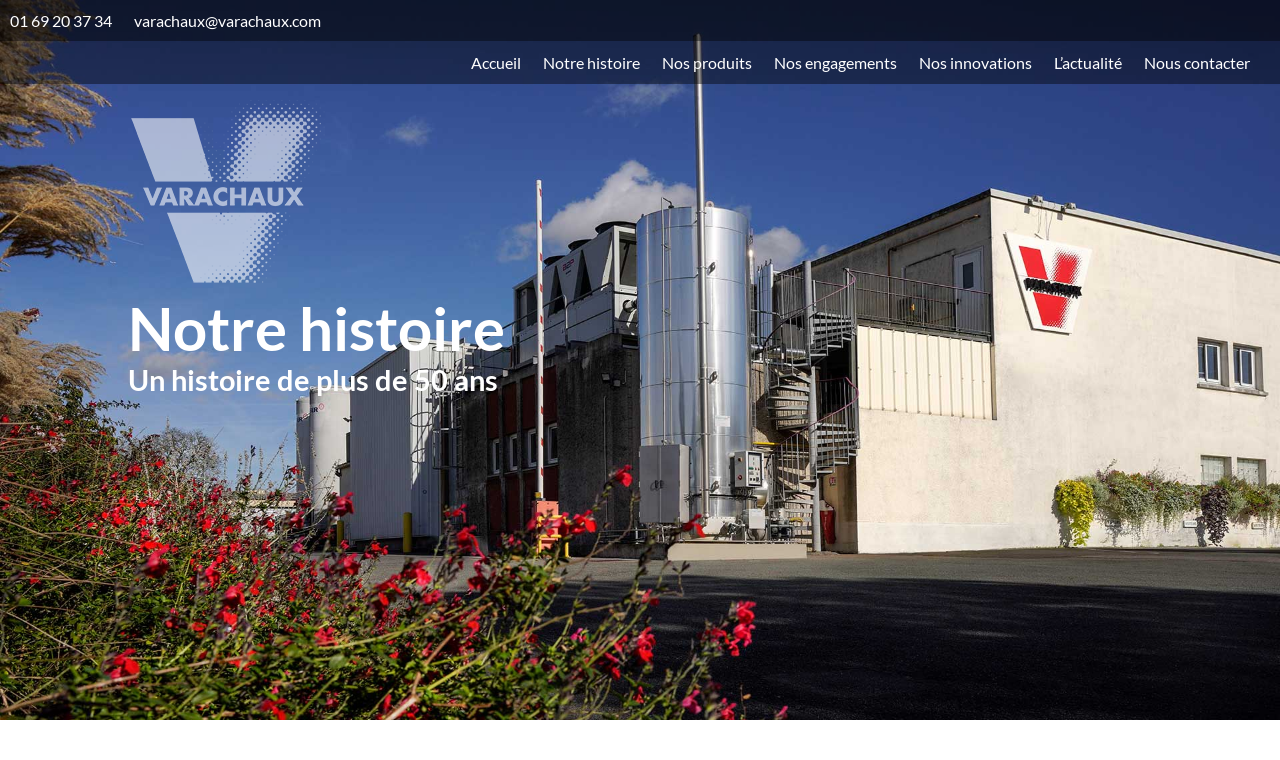

--- FILE ---
content_type: text/css
request_url: https://www.varachaux.com/wp-content/et-cache/171/et-core-unified-171.min.css?ver=1769273018
body_size: -46
content:
#et-main-area{overflow:hidden!important}

--- FILE ---
content_type: text/css
request_url: https://www.varachaux.com/wp-content/et-cache/171/et-core-unified-tb-801-tb-1079-deferred-171.min.css?ver=1769273018
body_size: 1923
content:
.et_pb_section_0_tb_header,.et_pb_section_1_tb_header{height:0px;min-height:0px;max-height:0px;max-width:100%}.et_pb_section_0_tb_header.et_pb_section{padding-top:0px;padding-bottom:0px;margin-top:0px;margin-bottom:0px;background-color:#777777!important}.et_pb_row_0_tb_header.et_pb_row{margin-top:-28px!important}.et_pb_row_0_tb_header,body #page-container .et-db #et-boc .et-l .et_pb_row_0_tb_header.et_pb_row,body.et_pb_pagebuilder_layout.single #page-container #et-boc .et-l .et_pb_row_0_tb_header.et_pb_row,body.et_pb_pagebuilder_layout.single.et_full_width_page #page-container #et-boc .et-l .et_pb_row_0_tb_header.et_pb_row,.et_pb_row_1_tb_header,body #page-container .et-db #et-boc .et-l .et_pb_row_1_tb_header.et_pb_row,body.et_pb_pagebuilder_layout.single #page-container #et-boc .et-l .et_pb_row_1_tb_header.et_pb_row,body.et_pb_pagebuilder_layout.single.et_full_width_page #page-container #et-boc .et-l .et_pb_row_1_tb_header.et_pb_row{max-width:100%}.et_pb_row_1_tb_header,.et_pb_row_0_tb_header{position:fixed;top:0;left:0;right:0}.et_pb_menu_1_tb_header.et_pb_menu ul li a,.et_pb_menu_0_tb_header.et_pb_menu ul li a{font-size:16px;color:#FFFFFF!important;line-height:1.7em}.et_pb_menu_0_tb_header.et_pb_menu{background-color:rgba(0,0,0,0.66);height:0px;min-height:42px;max-height:0px}.et_pb_menu_0_tb_header{padding-right:0px;padding-left:10px;margin-top:1px!important;margin-bottom:0px!important;margin-left:0px!important}.et_pb_menu_0_tb_header.et_pb_menu .nav li ul,.et_pb_menu_0_tb_header.et_pb_menu .et_mobile_menu,.et_pb_menu_0_tb_header.et_pb_menu .et_mobile_menu ul{background-color:rgba(0,0,0,0.66)!important}.et_pb_menu_1_tb_header .et_pb_menu__logo-wrap .et_pb_menu__logo img,.et_pb_menu_0_tb_header .et_pb_menu__logo-wrap .et_pb_menu__logo img{width:auto}.et_pb_menu_0_tb_header .et_pb_menu_inner_container>.et_pb_menu__logo-wrap,.et_pb_menu_0_tb_header .et_pb_menu__logo-slot{width:100%;max-width:100%}.et_pb_menu_1_tb_header .et_pb_menu_inner_container>.et_pb_menu__logo-wrap .et_pb_menu__logo img,.et_pb_menu_1_tb_header .et_pb_menu__logo-slot .et_pb_menu__logo-wrap img,.et_pb_menu_0_tb_header .et_pb_menu_inner_container>.et_pb_menu__logo-wrap .et_pb_menu__logo img,.et_pb_menu_0_tb_header .et_pb_menu__logo-slot .et_pb_menu__logo-wrap img{height:100%;max-height:100%}.et_pb_menu_0_tb_header .mobile_nav .mobile_menu_bar:before{color:rgba(255,255,255,0)}.et_pb_menu_0_tb_header .et_pb_menu__icon.et_pb_menu__search-button,.et_pb_menu_0_tb_header .et_pb_menu__icon.et_pb_menu__close-search-button,.et_pb_menu_0_tb_header .et_pb_menu__icon.et_pb_menu__cart-button{font-size:0px;color:rgba(0,0,0,0)}.et_pb_section_1_tb_header.et_pb_section{padding-top:0px;padding-bottom:0px}.et_pb_row_1_tb_header.et_pb_row{padding-bottom:0px!important;margin-top:15px!important;padding-bottom:0px}.et_pb_menu_1_tb_header.et_pb_menu{background-color:rgba(0,0,0,0.42);border-width:0px;border-color:#FFFFFF;height:auto;max-height:100%;overflow-x:visible;overflow-y:visible}.et_pb_menu_1_tb_header{padding-right:30px;padding-left:0px;margin-top:0px!important;margin-right:0px!important;margin-bottom:20px!important}.et_pb_menu_1_tb_header.et_pb_menu .nav li ul{background-color:#000000!important;border-color:rgba(0,0,0,0.42)}.et_pb_menu_1_tb_header.et_pb_menu .et_mobile_menu{border-color:rgba(0,0,0,0.42)}.et_pb_menu_1_tb_header.et_pb_menu .nav li ul.sub-menu a{color:#000000!important}.et_pb_menu_1_tb_header.et_pb_menu .nav li ul.sub-menu li.current-menu-item a{color:#E02B20!important}.et_pb_menu_1_tb_header.et_pb_menu .et_mobile_menu,.et_pb_menu_1_tb_header.et_pb_menu .et_mobile_menu ul{background-color:#E02B20!important}.et_pb_menu_1_tb_header .et_pb_menu_inner_container>.et_pb_menu__logo-wrap,.et_pb_menu_1_tb_header .et_pb_menu__logo-slot{width:auto;max-width:100%}.et_pb_menu_1_tb_header .mobile_nav .mobile_menu_bar:before{font-size:51px;color:#FFFFFF}.et_pb_menu_1_tb_header .et_pb_menu__icon.et_pb_menu__search-button,.et_pb_menu_1_tb_header .et_pb_menu__icon.et_pb_menu__close-search-button,.et_pb_menu_1_tb_header .et_pb_menu__icon.et_pb_menu__cart-button{color:rgba(0,0,0,0)}.et_pb_menu_0_tb_header.et_pb_module{margin-left:0px!important;margin-right:auto!important}.et_pb_menu_1_tb_header.et_pb_module{margin-left:auto!important;margin-right:auto!important}@media only screen and (min-width:981px){.et_pb_section_0_tb_header,.et_pb_row_0_tb_header,body #page-container .et-db #et-boc .et-l .et_pb_row_0_tb_header.et_pb_row,body.et_pb_pagebuilder_layout.single #page-container #et-boc .et-l .et_pb_row_0_tb_header.et_pb_row,body.et_pb_pagebuilder_layout.single.et_full_width_page #page-container #et-boc .et-l .et_pb_row_0_tb_header.et_pb_row,.et_pb_section_1_tb_header,.et_pb_row_1_tb_header,body #page-container .et-db #et-boc .et-l .et_pb_row_1_tb_header.et_pb_row,body.et_pb_pagebuilder_layout.single #page-container #et-boc .et-l .et_pb_row_1_tb_header.et_pb_row,body.et_pb_pagebuilder_layout.single.et_full_width_page #page-container #et-boc .et-l .et_pb_row_1_tb_header.et_pb_row{width:100%}.et_pb_menu_0_tb_header,.et_pb_menu_1_tb_header{width:100%;max-width:100%}}@media only screen and (max-width:980px){.et_pb_section_1_tb_header,.et_pb_section_0_tb_header{width:100%}.et_pb_menu_0_tb_header.et_pb_menu{min-height:auto}.et_pb_menu_0_tb_header{width:0px}.et_pb_menu_0_tb_header .et_pb_menu_inner_container>.et_pb_menu__logo-wrap,.et_pb_menu_0_tb_header .et_pb_menu__logo-slot{width:0%;max-width:0%}.et_pb_menu_0_tb_header .et_pb_menu_inner_container>.et_pb_menu__logo-wrap .et_pb_menu__logo img,.et_pb_menu_0_tb_header .et_pb_menu__logo-slot .et_pb_menu__logo-wrap img{height:0%;max-height:0%}.et_pb_menu_0_tb_header .mobile_nav .mobile_menu_bar:before{font-size:0px}.et_pb_row_1_tb_header.et_pb_row{margin-top:0px!important;margin-right:91%!important}.et_pb_row_1_tb_header,body #page-container .et-db #et-boc .et-l .et_pb_row_1_tb_header.et_pb_row,body.et_pb_pagebuilder_layout.single #page-container #et-boc .et-l .et_pb_row_1_tb_header.et_pb_row,body.et_pb_pagebuilder_layout.single.et_full_width_page #page-container #et-boc .et-l .et_pb_row_1_tb_header.et_pb_row{width:8%}.et_pb_menu_1_tb_header.et_pb_menu ul li a,.et_pb_menu_1_tb_header.et_pb_menu ul li.current-menu-item a{color:#000000!important}.et_pb_menu_1_tb_header.et_pb_menu{background-image:initial;height:auto;max-height:none}.et_pb_menu_1_tb_header{padding-right:100%}.et_pb_menu_1_tb_header.et_pb_menu .et_mobile_menu,.et_pb_menu_1_tb_header.et_pb_menu .et_mobile_menu ul{background-color:#E02B20!important}.et_pb_menu_1_tb_header .mobile_nav .mobile_menu_bar:before{font-size:50px}}@media only screen and (max-width:767px){.et_pb_menu_0_tb_header.et_pb_menu{min-height:auto}.et_pb_menu_0_tb_header{width:14%}.et_pb_row_1_tb_header.et_pb_row{margin-right:81%!important}.et_pb_row_1_tb_header,body #page-container .et-db #et-boc .et-l .et_pb_row_1_tb_header.et_pb_row,body.et_pb_pagebuilder_layout.single #page-container #et-boc .et-l .et_pb_row_1_tb_header.et_pb_row,body.et_pb_pagebuilder_layout.single.et_full_width_page #page-container #et-boc .et-l .et_pb_row_1_tb_header.et_pb_row{width:16%}.et_pb_menu_1_tb_header.et_pb_menu ul li a,.et_pb_menu_1_tb_header.et_pb_menu .et_mobile_menu a{color:#000000!important}.et_pb_menu_1_tb_header.et_pb_menu{background-image:initial;height:auto;max-height:none}.et_pb_menu_1_tb_header.et_pb_menu .nav li ul,.et_pb_menu_1_tb_header.et_pb_menu .et_mobile_menu{border-color:#000000}.et_pb_menu_1_tb_header.et_pb_menu .et_mobile_menu,.et_pb_menu_1_tb_header.et_pb_menu .et_mobile_menu ul{background-color:#E02B20!important}}.et_pb_section_0_tb_footer.et_pb_section{background-color:#000000!important}.et_pb_text_0_tb_footer.et_pb_text{color:#FFFFFF!important}.et_pb_text_0_tb_footer{font-size:22px;margin-left:91px!important;transform:translateX(-16px) translateY(0px)}.et_pb_row_1_tb_footer,body #page-container .et-db #et-boc .et-l .et_pb_row_1_tb_footer.et_pb_row,body.et_pb_pagebuilder_layout.single #page-container #et-boc .et-l .et_pb_row_1_tb_footer.et_pb_row,body.et_pb_pagebuilder_layout.single.et_full_width_page #page-container #et-boc .et-l .et_pb_row_1_tb_footer.et_pb_row{width:100%;max-width:1548px}.et_pb_blurb_2_tb_footer.et_pb_blurb .et_pb_module_header,.et_pb_blurb_2_tb_footer.et_pb_blurb .et_pb_module_header a,.et_pb_blurb_1_tb_footer.et_pb_blurb .et_pb_module_header,.et_pb_blurb_1_tb_footer.et_pb_blurb .et_pb_module_header a,.et_pb_blurb_0_tb_footer.et_pb_blurb .et_pb_module_header,.et_pb_blurb_0_tb_footer.et_pb_blurb .et_pb_module_header a{color:#FFFFFF!important;text-align:center}.et_pb_blurb_0_tb_footer.et_pb_blurb .et_pb_blurb_description,.et_pb_blurb_1_tb_footer.et_pb_blurb .et_pb_blurb_description,.et_pb_blurb_2_tb_footer.et_pb_blurb .et_pb_blurb_description{text-align:center}.et_pb_blurb_0_tb_footer.et_pb_blurb{font-size:12px;color:#b5b5b5!important;padding-right:0px!important;padding-left:24px!important}.et_pb_blurb_0_tb_footer .et_pb_main_blurb_image .et_pb_image_wrap{max-width:105%}.et_pb_blurb_0_tb_footer .et_pb_blurb_content{max-width:291px}.et_pb_blurb_1_tb_footer.et_pb_blurb,.et_pb_blurb_2_tb_footer.et_pb_blurb{color:#b5b5b5!important}.et_pb_image_0_tb_footer{transform:translateX(45px) translateY(-3px);text-align:left;margin-left:0}.et_pb_image_1_tb_footer{transform:translateX(35px) translateY(0px);text-align:left;margin-left:0}.et_pb_image_2_tb_footer{width:120%;max-width:103%;transform:translateX(0px) translateY(-9px);text-align:left;margin-left:0}.et_pb_row_2_tb_footer{transform:translateX(-134px) translateY(0px)}@media only screen and (min-width:981px){.et_pb_image_0_tb_footer{width:64%}.et_pb_image_1_tb_footer{width:54%}}@media only screen and (max-width:980px){.et_pb_blurb_0_tb_footer .et_pb_main_blurb_image .et_pb_image_wrap{max-width:105%}.et_pb_image_0_tb_footer{width:70%;transform:translateX(51px) translateY(18px)}.et_pb_image_0_tb_footer .et_pb_image_wrap img,.et_pb_image_1_tb_footer .et_pb_image_wrap img,.et_pb_image_2_tb_footer .et_pb_image_wrap img{width:auto}.et_pb_image_1_tb_footer{transform:translateX(35px) translateY(20px)}.et_pb_image_2_tb_footer{transform:translateX(0px) translateY(-9px)}.et_pb_row_2_tb_footer{transform:translateX(-50px) translateY(0px)}}@media only screen and (max-width:767px){.et_pb_blurb_0_tb_footer .et_pb_main_blurb_image .et_pb_image_wrap{max-width:100%}.et_pb_image_0_tb_footer{width:35%;transform:translateX(135px) translateY(18px)}.et_pb_image_0_tb_footer .et_pb_image_wrap img,.et_pb_image_1_tb_footer .et_pb_image_wrap img,.et_pb_image_2_tb_footer .et_pb_image_wrap img{width:auto}.et_pb_image_1_tb_footer{width:35%;transform:translateX(135px) translateY(31px)}.et_pb_image_2_tb_footer{transform:translateX(146px) translateY(40px)}.et_pb_row_2_tb_footer{transform:translateX(-12px) translateY(0px)}}.et_pb_fullwidth_header_0.et_pb_fullwidth_header .header-content h1,.et_pb_fullwidth_header_0.et_pb_fullwidth_header .header-content h2.et_pb_module_header,.et_pb_fullwidth_header_0.et_pb_fullwidth_header .header-content h3.et_pb_module_header,.et_pb_fullwidth_header_0.et_pb_fullwidth_header .header-content h4.et_pb_module_header,.et_pb_fullwidth_header_0.et_pb_fullwidth_header .header-content h5.et_pb_module_header,.et_pb_fullwidth_header_0.et_pb_fullwidth_header .header-content h6.et_pb_module_header{font-family:'Lato',Helvetica,Arial,Lucida,sans-serif;font-weight:700;font-size:60px;color:#ffffff!important;text-align:left}.et_pb_fullwidth_header_0.et_pb_fullwidth_header .et_pb_header_content_wrapper{font-weight:600;font-size:16px;text-align:left}.et_pb_fullwidth_header_0.et_pb_fullwidth_header .et_pb_fullwidth_header_subhead{font-family:'Lato',Helvetica,Arial,Lucida,sans-serif;font-weight:600;font-size:29px}.et_pb_fullwidth_header.et_pb_fullwidth_header_0{background-color:rgba(0,0,0,0)}.et_pb_fullwidth_header_0.et_pb_fullwidth_header .header-logo,.et_pb_fullwidth_header_0.et_pb_fullwidth_header .header-image-container img{border-style:none}.et_pb_fullwidth_header_0{height:930px;padding-top:82px;padding-left:0px;margin-left:0px}.et_pb_fullwidth_header_0.et_pb_fullwidth_header .et_pb_fullwidth_header_overlay{background-color:RGBA(255,255,255,0)}.et_pb_fullwidth_header_0 .header-logo,.et_pb_fullwidth_header_0 .header-image-container{filter:opacity(82%);backface-visibility:hidden}.et_pb_section_2.et_pb_section{padding-top:54px}.et_pb_image_0{filter:hue-rotate(14deg) saturate(101%) brightness(103%) contrast(102%);backface-visibility:hidden;text-align:left;margin-left:0}html:not(.et_fb_edit_enabled) #et-fb-app .et_pb_image_0:hover{filter:hue-rotate(14deg) saturate(101%) brightness(103%) contrast(102%)}.et_pb_text_9.et_pb_text,.et_pb_text_6.et_pb_text,.et_pb_text_3.et_pb_text,.et_pb_text_0.et_pb_text{color:rgba(0,0,0,0.34)!important}.et_pb_text_0{font-family:'Lato',Helvetica,Arial,Lucida,sans-serif;font-weight:700;text-transform:uppercase;font-size:50px}.et_pb_text_1{line-height:1.8em;font-size:20px;line-height:1.8em}.et_pb_text_4 h1,.et_pb_text_7 h1,.et_pb_text_1 h1,.et_pb_text_10 h1{text-align:left}.et_pb_text_8.et_pb_text,.et_pb_text_5.et_pb_text,.et_pb_text_2.et_pb_text{color:#bf201a!important}.et_pb_text_5,.et_pb_text_2,.et_pb_text_8{font-family:'Lato',Helvetica,Arial,Lucida,sans-serif;font-weight:900;text-transform:uppercase;font-size:37px;padding-top:0px!important;padding-left:0px!important;margin-top:0px!important;margin-left:0px!important}.et_pb_image_1{text-align:left;margin-left:0}.et_pb_text_3,.et_pb_text_6{font-family:'Lato',Helvetica,Arial,Lucida,sans-serif;font-weight:700;text-transform:uppercase;font-size:50px;min-height:22px}.et_pb_text_7,.et_pb_text_10,.et_pb_text_4{line-height:1.8em;font-family:'Lato',Helvetica,Arial,Lucida,sans-serif;font-size:20px;line-height:1.8em}.et_pb_image_2{filter:brightness(145%);backface-visibility:hidden;text-align:left;margin-left:0}html:not(.et_fb_edit_enabled) #et-fb-app .et_pb_image_2:hover{filter:brightness(145%)}.et_pb_image_3{filter:brightness(130%);backface-visibility:hidden;text-align:left;margin-left:0}html:not(.et_fb_edit_enabled) #et-fb-app .et_pb_image_3:hover{filter:brightness(130%)}.et_pb_text_9{font-family:'Lato',Helvetica,Arial,Lucida,sans-serif;font-weight:700;font-size:50px;min-height:22px}@media only screen and (max-width:980px){.et_pb_image_0 .et_pb_image_wrap img,.et_pb_image_1 .et_pb_image_wrap img,.et_pb_image_2 .et_pb_image_wrap img,.et_pb_image_3 .et_pb_image_wrap img{width:auto}}@media only screen and (max-width:767px){.et_pb_image_0 .et_pb_image_wrap img,.et_pb_image_1 .et_pb_image_wrap img,.et_pb_image_2 .et_pb_image_wrap img,.et_pb_image_3 .et_pb_image_wrap img{width:auto}}